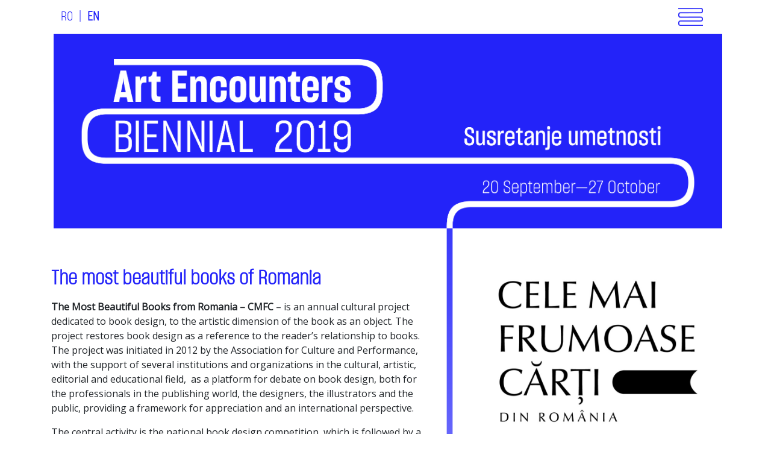

--- FILE ---
content_type: text/html; charset=UTF-8
request_url: https://2019.artencounters.ro/en/contributorbio-en/?id=14353
body_size: 7157
content:
<!doctype html>
<html lang="en">
<head>

    <!-- Global site tag (gtag.js) - Google Analytics -->
    <script async src="https://www.googletagmanager.com/gtag/js?id=UA-73777-55"></script>
    <script>
        window.dataLayer = window.dataLayer || [];
        function gtag(){dataLayer.push(arguments);}
        gtag('js', new Date());

        gtag('config', 'UA-73777-55');
    </script>

    <!-- Required meta tags -->
    <meta charset="utf-8">
    <meta name="viewport" content="width=device-width, initial-scale=1, shrink-to-fit=no">

    <link rel="shortcut icon" type="image/png" href="/wp-content/themes/ae/img/favicon.png" />

    <!-- Bootstrap CSS -->
    <link rel="stylesheet" href="/wp-content/themes/ae/css/bootstrap.min.css">
    <link rel="stylesheet" href="/wp-content/themes/ae/css/style.css">
    <link rel="stylesheet" href="https://use.fontawesome.com/releases/v5.8.2/css/all.css"
          integrity="sha384-oS3vJWv+0UjzBfQzYUhtDYW+Pj2yciDJxpsK1OYPAYjqT085Qq/1cq5FLXAZQ7Ay" crossorigin="anonymous">

    <title>Art Encounters</title>

    <script src="/wp-content/themes/ae/js/jquery-3.4.1.min.js"></script>

    <style>


        @font-face {
            font-family: 'ae';
            src: url('/wp-content/themes/ae/font/hinted-NHaasGroteskDSPro-55Rg.eot');
            src: url('/wp-content/themes/ae/font/hinted-NHaasGroteskDSPro-55Rg.eot?#iefix') format('embedded-opentype'),
            url('/wp-content/themes/ae/font/hinted-NHaasGroteskDSPro-55Rg.woff') format('woff'),
            url('/wp-content/themes/ae/font/hinted-NHaasGroteskDSPro-55Rg.ttf') format('truetype');
            font-weight: 500;
            font-style: normal;
        }


    </style>

    <link href="https://fonts.googleapis.com/css?family=Open+Sans&display=swap" rel="stylesheet">

</head>

<body>


<div class="navWrapper" style="margin-top:0px">
    <div class="container">
        <nav class="navbar bg-light navbar-light">
                        <a class="navbar-brand" href="#"><p>

                    <span onclick="document.location = 'https://2019.artencounters.ro/ro/contributorbio-ro/?id=14351';" >RO</span>&nbsp; | &nbsp;<strong>EN</strong>                <form class="search">
                    <div class="search__wrapper" style="display: none; margin-left:10px">
                        <input type="text" name="" placeholder="" class="search__field" style="font-size: 100%;padding: 3px 20px 3px 20px;">
                        <button type="submit" class="search__icon"><img src="/wp-content/themes/ae/img/search.png"/></button>
                    </div>
                </form>
            </a>

            <div class="navbar-toggler navbar-toggle" data-toggle="collapse" data-target="#toogle-navbar">
                <i><img src="/wp-content/themes/ae/img/menu.png" style="height:30px"/></i><i></i><i></i>
            </div>
            <div class="collapse navbar-collapse" id="toogle-navbar">
                <ul class="navbar-nav">
                    <div class="desktoponly">
                    <div style="display:flex; border-top:2px solid #2323f9;">
                                                <div class='menuflex'>
                                <li class="nav-item" style="    font-weight: bold; font-size: 150%;">
                                                                        <a class="nav-link" style="color: #2323f9;" href="#">The Whole and Its Parts</a>
                                    
                                </li>
                                                                    <a style="line-height:20px; text-decoration: none; font-size:125%; color:#2323f9" href="/en/2019concept_statement-en" onmouseover="jQuery(this).css('font-weight','bold');" onmouseout="jQuery(this).css('font-weight','normal');"
                                    >Curatorial Statement</a><br style="font-size:22px">
                                                                    <a style="line-height:20px; text-decoration: none; font-size:125%; color:#2323f9" href="/en/2019concept_biennialtalks-en" onmouseover="jQuery(this).css('font-weight','bold');" onmouseout="jQuery(this).css('font-weight','normal');"
                                    >Biennial Talks</a><br style="font-size:22px">
                                                                    <a style="line-height:20px; text-decoration: none; font-size:125%; color:#2323f9" href="/en/2019concept_workshops-en" onmouseover="jQuery(this).css('font-weight','bold');" onmouseout="jQuery(this).css('font-weight','normal');"
                                    >Workshops</a><br style="font-size:22px">
                                                                    <a style="line-height:20px; text-decoration: none; font-size:125%; color:#2323f9" href="/en/2019concept_embassy-en" onmouseover="jQuery(this).css('font-weight','bold');" onmouseout="jQuery(this).css('font-weight','normal');"
                                    >Ambasada Gatherings</a><br style="font-size:22px">
                                                                    <a style="line-height:20px; text-decoration: none; font-size:125%; color:#2323f9" href="/en/2019concept_readings-en" onmouseover="jQuery(this).css('font-weight','bold');" onmouseout="jQuery(this).css('font-weight','normal');"
                                    >Collective Readings</a><br style="font-size:22px">
                                                                    <a style="line-height:20px; text-decoration: none; font-size:125%; color:#2323f9" href="/en/2019volunteers-en" onmouseover="jQuery(this).css('font-weight','bold');" onmouseout="jQuery(this).css('font-weight','normal');"
                                    >Volunteers</a><br style="font-size:22px">
                                                                    <a style="line-height:20px; text-decoration: none; font-size:125%; color:#2323f9" href="/en/2019concept_screenings-en" onmouseover="jQuery(this).css('font-weight','bold');" onmouseout="jQuery(this).css('font-weight','normal');"
                                    >Screenings</a><br style="font-size:22px">
                                                                    <a style="line-height:20px; text-decoration: none; font-size:125%; color:#2323f9" href="/en/2019concept_publications-en" onmouseover="jQuery(this).css('font-weight','bold');" onmouseout="jQuery(this).css('font-weight','normal');"
                                    >Independent Publishing Platform</a><br style="font-size:22px">
                                                                    <a style="line-height:20px; text-decoration: none; font-size:125%; color:#2323f9" href="/en/2019concept_curatorialschool-en" onmouseover="jQuery(this).css('font-weight','bold');" onmouseout="jQuery(this).css('font-weight','normal');"
                                    >Autumn School of Curating</a><br style="font-size:22px">
                                                                    <a style="line-height:20px; text-decoration: none; font-size:125%; color:#2323f9" href="/en/2019mediation-en" onmouseover="jQuery(this).css('font-weight','bold');" onmouseout="jQuery(this).css('font-weight','normal');"
                                    >Mediation</a><br style="font-size:22px">
                                                            </div>
	                                                    <div class='menuflex'>
                                <li class="nav-item" style="    font-weight: bold; font-size: 150%;">
                                                                        <a class="nav-link" style="color: #2323f9;" href="#">Calendar<br><br></a>
                                    
                                </li>
                                                                    <a style="line-height:20px; text-decoration: none; font-size:125%; color:#2323f9" href="/en/2019program_january-en" onmouseover="jQuery(this).css('font-weight','bold');" onmouseout="jQuery(this).css('font-weight','normal');"
                                    >January</a><br style="font-size:22px">
                                                                    <a style="line-height:20px; text-decoration: none; font-size:125%; color:#2323f9" href="/en/2019program_february-en" onmouseover="jQuery(this).css('font-weight','bold');" onmouseout="jQuery(this).css('font-weight','normal');"
                                    >February</a><br style="font-size:22px">
                                                                    <a style="line-height:20px; text-decoration: none; font-size:125%; color:#2323f9" href="/en/2019program_march-en" onmouseover="jQuery(this).css('font-weight','bold');" onmouseout="jQuery(this).css('font-weight','normal');"
                                    >March</a><br style="font-size:22px">
                                                                    <a style="line-height:20px; text-decoration: none; font-size:125%; color:#2323f9" href="/en/2019program_april-en" onmouseover="jQuery(this).css('font-weight','bold');" onmouseout="jQuery(this).css('font-weight','normal');"
                                    >April</a><br style="font-size:22px">
                                                                    <a style="line-height:20px; text-decoration: none; font-size:125%; color:#2323f9" href="/en/2019program_may-en" onmouseover="jQuery(this).css('font-weight','bold');" onmouseout="jQuery(this).css('font-weight','normal');"
                                    >May</a><br style="font-size:22px">
                                                                    <a style="line-height:20px; text-decoration: none; font-size:125%; color:#2323f9" href="/en/2019program_june-en" onmouseover="jQuery(this).css('font-weight','bold');" onmouseout="jQuery(this).css('font-weight','normal');"
                                    >June</a><br style="font-size:22px">
                                                                    <a style="line-height:20px; text-decoration: none; font-size:125%; color:#2323f9" href="/en/2019program_july-en" onmouseover="jQuery(this).css('font-weight','bold');" onmouseout="jQuery(this).css('font-weight','normal');"
                                    >July</a><br style="font-size:22px">
                                                                    <a style="line-height:20px; text-decoration: none; font-size:125%; color:#2323f9" href="/en/2019program_august-en" onmouseover="jQuery(this).css('font-weight','bold');" onmouseout="jQuery(this).css('font-weight','normal');"
                                    >August</a><br style="font-size:22px">
                                                                    <a style="line-height:20px; text-decoration: none; font-size:125%; color:#2323f9" href="/en/2019program_september-en" onmouseover="jQuery(this).css('font-weight','bold');" onmouseout="jQuery(this).css('font-weight','normal');"
                                    >September</a><br style="font-size:22px">
                                                                    <a style="line-height:20px; text-decoration: none; font-size:125%; color:#2323f9" href="/en/2019program_october-en" onmouseover="jQuery(this).css('font-weight','bold');" onmouseout="jQuery(this).css('font-weight','normal');"
                                    >October</a><br style="font-size:22px">
                                                            </div>
	                                                    <div class='menuflex'>
                                <li class="nav-item" style="    font-weight: bold; font-size: 150%;">
                                                                        <a class="nav-link" style="color: #2323f9;" href="#">Participants<br><br></a>
                                    
                                </li>
                                                                    <a style="line-height:20px; text-decoration: none; font-size:125%; color:#2323f9" href="/en/2019participants_artists-en" onmouseover="jQuery(this).css('font-weight','bold');" onmouseout="jQuery(this).css('font-weight','normal');"
                                    >Artists</a><br style="font-size:22px">
                                                                    <a style="line-height:20px; text-decoration: none; font-size:125%; color:#2323f9" href="/en/2019participants_contributors-en" onmouseover="jQuery(this).css('font-weight','bold');" onmouseout="jQuery(this).css('font-weight','normal');"
                                    >Contributors</a><br style="font-size:22px">
                                                            </div>
	                                                    <div class='menuflex'>
                                <li class="nav-item" style="    font-weight: bold; font-size: 150%;">
                                                                        <a class="nav-link" style="color: #2323f9;" href="#">Exhibitions<br><br></a>
                                    
                                </li>
                                                                    <a style="line-height:20px; text-decoration: none; font-size:125%; color:#2323f9" href="/en/2019locations_exhibitionviews-en" onmouseover="jQuery(this).css('font-weight','bold');" onmouseout="jQuery(this).css('font-weight','normal');"
                                    >Exhibition Views</a><br style="font-size:22px">
                                                                    <a style="line-height:20px; text-decoration: none; font-size:125%; color:#2323f9" href="/en/2019locations_exhibitionvenues-en" onmouseover="jQuery(this).css('font-weight','bold');" onmouseout="jQuery(this).css('font-weight','normal');"
                                    >Locations</a><br style="font-size:22px">
                                                            </div>
	                                                    <div class='menuflex'>
                                <li class="nav-item" style="    font-weight: bold; font-size: 150%;">
                                                                        <a class="nav-link" style="color: #2323f9;" href="/en/2019collateral-en">Collateral Events</a>
                                    
                                </li>
                                                            </div>
	                                            </div>
                    </div>

                    <div class="mobileonly" style="border-top: 2px solid #2323f9">
                            
                                                                    <a style="font-size:20px; font-weight: bold; color: #2323f9;" href="#">The Whole and Its Parts</a>
                                <br>

                                                                    <blockquote style="margin-left:40px;">
                                                                            <a style="line-height:20px; text-decoration: none; font-size:125%; color:#2323f9" href="/en/2019concept_statement-en" onmouseover="jQuery(this).css('font-weight','bold');" onmouseout="jQuery(this).css('font-weight','normal');"
                                        >Curatorial Statement</a>

                                         /                                                                             <a style="line-height:20px; text-decoration: none; font-size:125%; color:#2323f9" href="/en/2019concept_biennialtalks-en" onmouseover="jQuery(this).css('font-weight','bold');" onmouseout="jQuery(this).css('font-weight','normal');"
                                        >Biennial Talks</a>

                                         /                                                                             <a style="line-height:20px; text-decoration: none; font-size:125%; color:#2323f9" href="/en/2019concept_workshops-en" onmouseover="jQuery(this).css('font-weight','bold');" onmouseout="jQuery(this).css('font-weight','normal');"
                                        >Workshops</a>

                                         /                                                                             <a style="line-height:20px; text-decoration: none; font-size:125%; color:#2323f9" href="/en/2019concept_embassy-en" onmouseover="jQuery(this).css('font-weight','bold');" onmouseout="jQuery(this).css('font-weight','normal');"
                                        >Ambasada Gatherings</a>

                                         /                                                                             <a style="line-height:20px; text-decoration: none; font-size:125%; color:#2323f9" href="/en/2019concept_readings-en" onmouseover="jQuery(this).css('font-weight','bold');" onmouseout="jQuery(this).css('font-weight','normal');"
                                        >Collective Readings</a>

                                         /                                                                             <a style="line-height:20px; text-decoration: none; font-size:125%; color:#2323f9" href="/en/2019volunteers-en" onmouseover="jQuery(this).css('font-weight','bold');" onmouseout="jQuery(this).css('font-weight','normal');"
                                        >Volunteers</a>

                                         /                                                                             <a style="line-height:20px; text-decoration: none; font-size:125%; color:#2323f9" href="/en/2019concept_screenings-en" onmouseover="jQuery(this).css('font-weight','bold');" onmouseout="jQuery(this).css('font-weight','normal');"
                                        >Screenings</a>

                                         /                                                                             <a style="line-height:20px; text-decoration: none; font-size:125%; color:#2323f9" href="/en/2019concept_publications-en" onmouseover="jQuery(this).css('font-weight','bold');" onmouseout="jQuery(this).css('font-weight','normal');"
                                        >Independent Publishing Platform</a>

                                         /                                                                             <a style="line-height:20px; text-decoration: none; font-size:125%; color:#2323f9" href="/en/2019concept_curatorialschool-en" onmouseover="jQuery(this).css('font-weight','bold');" onmouseout="jQuery(this).css('font-weight','normal');"
                                        >Autumn School of Curating</a>

                                         /                                                                             <a style="line-height:20px; text-decoration: none; font-size:125%; color:#2323f9" href="/en/2019mediation-en" onmouseover="jQuery(this).css('font-weight','bold');" onmouseout="jQuery(this).css('font-weight','normal');"
                                        >Mediation</a>

                                                                                                                </blockquote>
                                
                                                                    <a style="font-size:20px; font-weight: bold; color: #2323f9;" href="#">Calendar</a>
                                <br>

                                                                    <blockquote style="margin-left:40px;">
                                                                            <a style="line-height:20px; text-decoration: none; font-size:125%; color:#2323f9" href="/en/2019program_january-en" onmouseover="jQuery(this).css('font-weight','bold');" onmouseout="jQuery(this).css('font-weight','normal');"
                                        >January</a>

                                         /                                                                             <a style="line-height:20px; text-decoration: none; font-size:125%; color:#2323f9" href="/en/2019program_february-en" onmouseover="jQuery(this).css('font-weight','bold');" onmouseout="jQuery(this).css('font-weight','normal');"
                                        >February</a>

                                         /                                                                             <a style="line-height:20px; text-decoration: none; font-size:125%; color:#2323f9" href="/en/2019program_march-en" onmouseover="jQuery(this).css('font-weight','bold');" onmouseout="jQuery(this).css('font-weight','normal');"
                                        >March</a>

                                         /                                                                             <a style="line-height:20px; text-decoration: none; font-size:125%; color:#2323f9" href="/en/2019program_april-en" onmouseover="jQuery(this).css('font-weight','bold');" onmouseout="jQuery(this).css('font-weight','normal');"
                                        >April</a>

                                         /                                                                             <a style="line-height:20px; text-decoration: none; font-size:125%; color:#2323f9" href="/en/2019program_may-en" onmouseover="jQuery(this).css('font-weight','bold');" onmouseout="jQuery(this).css('font-weight','normal');"
                                        >May</a>

                                         /                                                                             <a style="line-height:20px; text-decoration: none; font-size:125%; color:#2323f9" href="/en/2019program_june-en" onmouseover="jQuery(this).css('font-weight','bold');" onmouseout="jQuery(this).css('font-weight','normal');"
                                        >June</a>

                                         /                                                                             <a style="line-height:20px; text-decoration: none; font-size:125%; color:#2323f9" href="/en/2019program_july-en" onmouseover="jQuery(this).css('font-weight','bold');" onmouseout="jQuery(this).css('font-weight','normal');"
                                        >July</a>

                                         /                                                                             <a style="line-height:20px; text-decoration: none; font-size:125%; color:#2323f9" href="/en/2019program_august-en" onmouseover="jQuery(this).css('font-weight','bold');" onmouseout="jQuery(this).css('font-weight','normal');"
                                        >August</a>

                                         /                                                                             <a style="line-height:20px; text-decoration: none; font-size:125%; color:#2323f9" href="/en/2019program_september-en" onmouseover="jQuery(this).css('font-weight','bold');" onmouseout="jQuery(this).css('font-weight','normal');"
                                        >September</a>

                                         /                                                                             <a style="line-height:20px; text-decoration: none; font-size:125%; color:#2323f9" href="/en/2019program_october-en" onmouseover="jQuery(this).css('font-weight','bold');" onmouseout="jQuery(this).css('font-weight','normal');"
                                        >October</a>

                                                                                                                </blockquote>
                                
                                                                    <a style="font-size:20px; font-weight: bold; color: #2323f9;" href="#">Participants</a>
                                <br>

                                                                    <blockquote style="margin-left:40px;">
                                                                            <a style="line-height:20px; text-decoration: none; font-size:125%; color:#2323f9" href="/en/2019participants_artists-en" onmouseover="jQuery(this).css('font-weight','bold');" onmouseout="jQuery(this).css('font-weight','normal');"
                                        >Artists</a>

                                         /                                                                             <a style="line-height:20px; text-decoration: none; font-size:125%; color:#2323f9" href="/en/2019participants_contributors-en" onmouseover="jQuery(this).css('font-weight','bold');" onmouseout="jQuery(this).css('font-weight','normal');"
                                        >Contributors</a>

                                                                                                                </blockquote>
                                
                                                                    <a style="font-size:20px; font-weight: bold; color: #2323f9;" href="#">Exhibitions</a>
                                <br>

                                                                    <blockquote style="margin-left:40px;">
                                                                            <a style="line-height:20px; text-decoration: none; font-size:125%; color:#2323f9" href="/en/2019locations_exhibitionviews-en" onmouseover="jQuery(this).css('font-weight','bold');" onmouseout="jQuery(this).css('font-weight','normal');"
                                        >Exhibition Views</a>

                                         /                                                                             <a style="line-height:20px; text-decoration: none; font-size:125%; color:#2323f9" href="/en/2019locations_exhibitionvenues-en" onmouseover="jQuery(this).css('font-weight','bold');" onmouseout="jQuery(this).css('font-weight','normal');"
                                        >Locations</a>

                                                                                                                </blockquote>
                                
                                                                    <a style="font-size:20px; font-weight:bold; color: #2323f9;" href="/en/2019collateral-en">Collateral Events</a>
                                <br>

                                                                    </blockquote>
                                                        </div>
                    </div>
                </ul>
            </div>
        </nav>


    </div>
</div>


<section class="banner" style="border:0px solid red">
    <div class="container">
        <div class="row">
            <div class="col-sm-12">
                <a href="/"><img src="/wp-content/themes/ae/img/banner_en.gif" class="img-fluid" style="margin-left:4px"/></a>
            </div>
        </div>
    </div>
</section>


<!--
<section class="xsubmenu" style="">
    <div class="container">
        <div class="row">
            <div class="col-sm-12">
                <div style="display: flex; flex-wrap: wrap;">
                <div style='flex:1; max-width:150px; margin-right:20px; border:0px solid red'><a href='/en/2019locations_exhibitionviews-en'>Exhibition Views</a></div><div style='flex:1; max-width:150px; margin-right:20px; border:0px solid red'><a href='/en/2019locations_exhibitionvenues-en'>Locations</a></div>            </div>
        </div>
    </div>
</section>
-->

    <section class="sectionx"  style="float:none; width:auto;">


        <div class="container">

            <div id="contentsnak" class='aebody' style=" xheight:2950px; border:0px solid red; background-size: 100% 100%; background-position-x: -8px">

                
                    <div class="ae-post" style="margin-top:40px">



                        <div class="ae-post-content"">

                            <div style="border:0px solid green; padding-top: 40px;">
                                &nbsp;
                            </div>
                            <div>

                                <div class='aebody' style='padding-top:40px; display:flex; border:0px solid red; flex-wrap:wrap'><div class='aecol1' style='flex:3; border:0px solid green; margin-right:25px; min-width:300px; background-color:white'><h2><strong> The most beautiful books of Romania</strong></h2><p><p><strong>The Most Beautiful Books from Romania – CMFC</strong> &#8211; is an annual cultural project dedicated to book design, to the artistic dimension of the book as an object. The project restores book design as a reference to the reader’s relationship to books. The project was initiated in 2012 by the Association for Culture and Performance, with the support of several institutions and organizations in the cultural, artistic, editorial and educational field,  as a platform for debate on book design, both for the professionals in the publishing world, the designers, the illustrators and the public, providing a framework for appreciation and an international perspective.</p>
<p>The central activity is the national book design competition, which is followed by a series of exhibitions of beautiful books. The selection of books includes examples of good practice in finishing, design and layout, but especially several examples of concept &#8211; books that gather ideas, production and talent under the same covers.</p>
<p>The judging process has a significant professional component that consists in debate and sharing of perspectives among the jurors. The project organizes conferences, workshops, public talks meant to stimulate interest in books and design.</p>
</p></div><div class='aecol2' style='flex:2; border:0px solid green; min-width:300px'><img src='https://2019.artencounters.ro/wp-content/uploads/2019/08/celemaifrumoasecarti-1.jpg' style='margin-bottom:10px'><br><span style='font-size:85%'></span><br><br><div style='xmargin-left:15px'><br><strong>Mediation program partner:</strong><br><a href='/en/contributorbio-en?id=13159'> Contrasens Cultural Association<br></a><br><strong>Strategic partner:</strong><br><a href='/en/contributorbio-en?id=13180'> The ”Mihai Eminescu” National Theater<br></a><br><strong>Independent publishers:</strong><br><a href='/en/contributorbio-en?id=13173'> IDEA<br></a><a href='/en/contributorbio-en?id=13177'> Institutul prezentului / (IP)<br></a><a href='/en/contributorbio-en?id=13184'> Punch<br></a><a href='/en/contributorbio-en?id=13188'> Balamuc<br></a><a href='/en/contributorbio-en?id=13192'> Galeria Posibilă<br></a><a href='/en/contributorbio-en?id=14353'><strong> The most beautiful books of Romania</strong><br></a><a href='/en/contributorbio-en?id=14359'> La Două Bufni&#x0163;e Bookshop<br></a><a href='/en/contributorbio-en?id=14363'> Interart TRIADE Foundation<br></a><a href='/en/contributorbio-en?id=14367'> Kuda.org<br></a><a href='/en/contributorbio-en?id=14371'> Stevan Vukovic & Tijana Savatic<br></a><br><strong>Artist Books</strong><br><a href='/en/contributorbio-en?id=14395'> Nicoleta Moise<br></a><a href='/en/contributorbio-en?id=14402'> Tatiana Fiodorova<br></a><br><strong>Collective readings guests:</strong><br><a href='/en/contributorbio-en?id=13204'> Radu Pavel Gheo<br></a><a href='/en/contributorbio-en?id=13196'> CUTRA Magazine<br></a><a href='/en/contributorbio-en?id=13208'> Adriana Gheorghe<br></a><a href='/en/contributorbio-en?id=13212'> Leah Whitman-Salkin<br></a><a href='/en/contributorbio-en?id=13216'> Ana Bilbao<br></a><a href='/en/contributorbio-en?id=13220'> Delia Grigore<br></a><a href='/en/contributorbio-en?id=16276'> Timea Junghaus<br></a><br><strong>Autumn School of Curating, course leader:</strong><br><a href='/en/contributorbio-en?id=14379'> Joanna Warsza<br></a><br><strong>Publication:</strong><br><a href='/en/contributorbio-en?id=13224'> Andrea Phillips<br></a><a href='/en/contributorbio-en?id=13228'> Boris Buden<br></a><a href='/en/contributorbio-en?id=15752'> Daria Ghiu<br></a><a href='/en/contributorbio-en?id=15756'> Marius Cornea<br></a><a href='/en/contributorbio-en?id=15768'> Florica Zaharia<br></a></div></div></div> <!--ae-col1--></p>

                                <br><br><br><br>

                                <div class="clear"></div>

                            </div>

                        </div> <!-- /post-content -->

                        
                    </div> <!-- /post -->

                
                <div class="clear"></div>

            </div>

        </div>

    </section>

<footer class="xsection5" style="margin-top:1px">
<div class="container">
    <div class="xinner-footer" style="display:flex; flex-wrap:wrap; background-color:#2323f9; padding:30px">
        <div style="flex:1; border:0px solid red; font-size:1.15rem;font-weight:bold">
            <a href="/en/2019team-en" style="color:white">The Team</a>&nbsp;&nbsp;&nbsp;&nbsp;
            <a href="/en/2019biennial-en" style="color:white">Art Encounters Biennial &amp; Foundation</a><br><br>

            <a href="http://2017.artencounters.ro" target=_blank style="color:white">Edition 2017</a>&nbsp;&nbsp;&nbsp;&nbsp;
            <a href="http://2015.artencounters.ro" target="_blank" style="color:white">Edition 2015</a>
        </div>
        <div style="flex:1; border:0px solid red; text-align:right; font-size:1.15rem;font-weight:bold">
            <a href="/en/2019partners-en" style="color:white">Partners</a>&nbsp;&nbsp;&nbsp;&nbsp;
            <a href="#"><a href="/en/2019press-en" style="color:white">Press Kit</a>&nbsp;&nbsp;&nbsp;
            <a href="#"><a href="/en/2019newsletter-en" style="color:white">Newsletter</a>&nbsp;&nbsp;
            <a href="/en/2019contact-en" style="color:white">Contact</a><br><br>

            <a href="https://www.facebook.com/timisoaraartencounters" target=_blank style="font-weight:normal; color:white"><i class="fab fa-facebook-f"></i></a>&nbsp;&nbsp;&nbsp;&nbsp;
            <a href="https://www.instagram.com/art.encounters/" target=_blank style="font-weight:normal; color:white"><i class="fab fa-instagram"></i></a>
        </div>
    </div>

	</pre><div style='border: 0px solid blue; width:100%'><img src='/wp-content/themes/baskerville-child/right.png' style='margin-left:10px; cursor: pointer; margin-top: 80px; height: 42px; float: right' onclick='scrollleft();'><img src='/wp-content/themes/baskerville-child/left.png' style='margin-right:10px; cursor: pointer; margin-top: 80px; height: 42px; float: left' onclick='scrollright();'><div id=logocontainer1 style='xwidth:100%; xheight: 200px; border:0px solid red; overflow: hidden; padding:0px 10px 0px 10px;'></div></div>

  	<style>
  		ul.images {
  			margin: 0;
  			padding: 10;
  			white-space: nowrap;
  			//width: 100%;
  			//overflow-x: auto;
  			//overflow: hidden;
  			background-color: white;  			
		}
		
		ul.images li {
  			display: inline;
  			width: 150px;
  			height: 151px;
  			vertical-align: middle;
		}
  	</style>



  	<script>

  	function animatethis(targetElement, speed,firsttime) 
  	{
	    var scrollWidth = jQuery(targetElement).get(0).scrollWidth;
	    var clientWidth = jQuery(targetElement).get(0).clientWidth;
	    


	    //alert(scrollWidth + ' ' + clientWidth);
	    jQuery(targetElement).animate({ scrollLeft: scrollWidth - clientWidth },
	    {	    	
	        duration: speed,
	        complete: function () {	        	
	            jQuery(targetElement).animate({ scrollLeft: 0 },
	            {
	                duration: speed,
	                complete: function () {
	                    animatethis(targetElement, speed,false);
	                }
	            });
	        }
	    });	    
	};
		

	function render_logo(logolist)
	{
		//alert('amu ni');
		htm = '';
		htm += '<ul class=images id="logolist">';
		for(unu in logolist)
		{
			//alert(JSON.stringify(logolist[unu]));
			//htm += '<div style="border: 1px solid blue; display: inline"><img style="vertical-align: middle; max-height: 100px;" src="'+logolist[unu].src+'">'+logolist[unu].alt+'</div>';
			htm += '<li><img style="vertical-align: middle; padding: 10px 20px 0px 20px; height:150px; xmax-height: 100px; xmax-width:200px" src="'+logolist[unu].src+'"></li>';
			
		}
		htm += '</ul>';
		jQuery('#logocontainer1').html(htm);

		//animatethis('#logocontainer',30000,true);
		
	}



	</script>
<script>
  		function scrollleft()
  		{
  			var myMargin = parseInt( jQuery('#logolist').css('marginLeft') );
  			//alert(myMargin);
  				jQuery('#logolist').animate({    marginLeft: '-=250px'}, 1000);
  		}

		function scrollright()
  		{
  			var myMargin = parseInt( jQuery('#logolist').css('marginLeft') );
  			if(myMargin<0)
  				jQuery('#logolist').animate({    marginLeft: '+=250px'}, 1000);
  		}  		





  	var logolistjson = '[{"src":"https:\/\/2019.artencounters.ro\/wp-content\/uploads\/2019\/08\/logos_en.png","alt":""}]';
var logolist = JSON.parse(logolistjson);
render_logo(logolist);
</script>    <br><br>
</div>
</footer>


<!--
<footer class="xsection5" style="margin-top:1px">
    <div class="container">
        <div class="inner-footer">
            <div class="row ">
                <div class="col-md-6">
                    <div class="rightfoot">

                        <p><strong><a href="/en/2019team-en" >The Team</a></strong>
                            <a href="/en/2019biennial-en" style="color:white">Art Encounters Biennial &amp; Foundation</a>
                        </p>


                        <p><strong><a href="http://2017.artencounters.ro" target=_blank style="color:white">Edition 2017</a></strong>
                            <a href="http://2015.artencounters.ro" target="_blank">Edition 2015</a></p>
                    </div>
                </div>
                <div class="col-md-6">
                    <ul class="list-unstyled linksfoot">
                        <li class="active"><a href="/en/2019partners-en" style="color:white">Partners</a></li>
                        <li><a href="#"><a href="/en/2019press-en" style="color:white">Press Kit</a></li>
                        <li><a href="#"><a href="/en/2019newsletter-en" style="color:white">Newsletter</a></li>
                        <li><a href="/en/2019contact-en" style="color:white">Contact</a></li>
                    </ul>
                </div>
                <div class="col-md-12">
                    <ul class="list-unstyled linksfoot sociallinks">
                        <li><a href="https://www.facebook.com/timisoaraartencounters" target=_blank style="color:white"><i class="fab fa-facebook-f"></i></a></li>
                        <li><a href="https://www.instagram.com/art.encounters/" target=_blank style="color:white"><i class="fab fa-instagram"></i></a></li>
                    </ul>

                </div>
            </div>
        </div>
    </div>
</footer>
-->

<!-- </div> -->

<!-- Optional JavaScript -->
<!-- jQuery first, then Popper.js, then Bootstrap JS -->
<script src="https://code.jquery.com/jquery-3.3.1.slim.min.js"
        integrity="sha384-q8i/X+965DzO0rT7abK41JStQIAqVgRVzpbzo5smXKp4YfRvH+8abtTE1Pi6jizo"
        crossorigin="anonymous"></script>
<script src="https://cdnjs.cloudflare.com/ajax/libs/popper.js/1.14.7/umd/popper.min.js"
        integrity="sha384-UO2eT0CpHqdSJQ6hJty5KVphtPhzWj9WO1clHTMGa3JDZwrnQq4sF86dIHNDz0W1"
        crossorigin="anonymous"></script>
<script src="https://stackpath.bootstrapcdn.com/bootstrap/4.3.1/js/bootstrap.min.js"
        integrity="sha384-JjSmVgyd0p3pXB1rRibZUAYoIIy6OrQ6VrjIEaFf/nJGzIxFDsf4x0xIM+B07jRM"
        crossorigin="anonymous"></script>

<script>
    $(document).ready(function () {
        $('[data-toggle="tooltip"]').tooltip();
    });
</script>

	<div style="display:none">
	</div>
<link rel='stylesheet' id='mb.miniAudioPlayer.css-css'  href='https://2019.artencounters.ro/wp-content/plugins/wp-miniaudioplayer/css/miniplayer.css?ver=1.8.10' type='text/css' media='screen' />
<link rel='stylesheet' id='jetpack_css-css'  href='https://2019.artencounters.ro/wp-content/plugins/jetpack/css/jetpack.css?ver=7.6.4' type='text/css' media='all' />
<script type='text/javascript' src='https://2019.artencounters.ro/wp-includes/js/jquery/jquery.js?ver=1.12.4-wp'></script>
<script type='text/javascript' src='https://2019.artencounters.ro/wp-includes/js/jquery/jquery-migrate.min.js?ver=1.4.1'></script>
<script type='text/javascript' src='https://2019.artencounters.ro/wp-content/plugins/wp-miniaudioplayer/js/jquery.mb.miniAudioPlayer.min.js?ver=1.8.10'></script>
<script type='text/javascript' src='https://2019.artencounters.ro/wp-content/plugins/wp-miniaudioplayer/js/map_overwrite_default_me.js?ver=1.8.10'></script>

	<!-- start miniAudioPlayer initializer -->
	<script type="text/javascript">

	var miniAudioPlayer_replaceDefault = false;
	var miniAudioPlayer_excluded = "map_excluded";
	var miniAudioPlayer_replaceDefault_show_title = false;

	var miniAudioPlayer_defaults = {
				inLine:true,
                width:"350",
				skin:"black",
				animate:true,
				volume:.5,
				autoplay:false,
				showVolumeLevel:true,
				allowMute: true,
				showTime:true,
				id3:false,
				showRew:true,
				addShadow: false,
				downloadable:false,
				downloadPage:"https://2019.artencounters.ro/wp-content/plugins/wp-miniaudioplayer/map_download.php",
				swfPath:"https://2019.artencounters.ro/wp-content/plugins/wp-miniaudioplayer/js/",
				onReady: function(player, $controlsBox){
				   if(player.opt.downloadable && player.opt.downloadablesecurity && !false){
				        jQuery(".map_download", $controlsBox).remove();
				   }
				}
		};

    function initializeMiniAudioPlayer(){
         jQuery(".mejs-container a").addClass(miniAudioPlayer_excluded);
         jQuery("a[href*='.mp3'] ,a[href*='.m4a']").not(".map_excluded").not(".wp-playlist-caption").mb_miniPlayer(miniAudioPlayer_defaults);
    }

    if(false)
        jQuery("body").addClass("map_replaceDefault");

	jQuery(function(){
      if(false){
         setTimeout(function(){replaceDefault();},0);
      }
      initializeMiniAudioPlayer();
      jQuery(document).ajaxSuccess(function(event, xhr, settings) {
        initializeMiniAudioPlayer();
      });
	});
	</script>
	<!-- end miniAudioPlayer initializer -->

	<script type="text/javascript" id="slb_context">/* <![CDATA[ */if ( !!window.jQuery ) {(function($){$(document).ready(function(){if ( !!window.SLB ) { {$.extend(SLB, {"context":["public","user_guest"]});} }})})(jQuery);}/* ]]> */</script>
<script type='text/javascript' src='https://stats.wp.com/e-202603.js' async='async' defer='defer'></script>
<script type='text/javascript'>
	_stq = window._stq || [];
	_stq.push([ 'view', {v:'ext',j:'1:7.6.4',blog:'163918213',post:'13236',tz:'0',srv:'2019.artencounters.ro'} ]);
	_stq.push([ 'clickTrackerInit', '163918213', '13236' ]);
</script>

<hr>



</body>
</html>

--- FILE ---
content_type: text/css; charset=utf-8
request_url: https://2019.artencounters.ro/wp-content/themes/ae/css/style.css
body_size: 3373
content:

body{
  font-family: SharpGroteskBook15;
  font-weight:100;
}

@font-face {
   font-family: SharpGroteskBook15;
   src: url(SharpGroteskBook15.woff);
   src: url(SharpGroteskBold15.woff);
   src: url(SharpGroteskMedium15.woff);
   src: url(SharpGroteskLight15.woff);
}

.aebody {
    font-size:16px;
}


b, strong {
    font-weight: bolder;
    font-weight: 900;
}

/*
* {
   font-family: SharpGroteskBook15;

}
*/ 

body {
    font-family: SharpGroteskBook15;
}

.ae-post-content {
    font-size:16px;
    font-family: 'Open Sans', Helvetica, Arial !important;
}

.search {
    position: relative;
	float:right;
}
.search {
    position: relative;
    float: right;
    margin-top: -25px;
    border-right: 2px solid #ccc;
        border-right-color: rgb(204, 204, 204);
        border-right-style: solid;
        border-right-width: 2px;
    padding-right: 15px;
}
.search__wrapper {
  position: relative;
}
.navbar-brand p {
    margin-bottom: 0;
}
.navbar-light .navbar-brand {
    color:#2323f9;
}
.navbar-light .navbar-toggler {

    border: 0px;
}
.search__field {
  width: 50px;
  height: 50px;
  color: transparent;
  font-family: Lato, sans-serif;
  font-size: 1.35em;
  padding: 0.35em 50px 0.35em 0;
  border: 1px solid transparent;
  border-radius: 0;
  cursor: pointer;
  transition: all 0.3s ease-in-out;
  background: none;
}
.bg-light {
    background-color: #fff !important;
}
.search__field:focus {
  border-bottom-color: #ccc;
  width: 50vw;
  color: #2b2b2b;
  cursor: default;
}
.search__field:focus ~ .search__icon {
  background-color: transparent;
  cursor: pointer;
  pointer-events: auto;
}
.search__icon {
  position: absolute;
  top: 0;
  right: 0;
 background: none;
  width: 50px;
  height: 50px;
  font-size: 1.35em;
  text-align: center;
  border-color: transparent;
  border-radius: 50%;
  pointer-events: none;
  display: inline-block;
  transition: background-color 0.2s ease-in-out;
}
.search__field::-webkit-input-placeholder {
  position: relative;
  top: 0;
  left: 0;
  transition-property: top, color;
  transition-duration: .1s;
  -webkit-transform: translateZ(0);
  transform: translateZ(0);
  -webkit-backface-visibility: hidden;
  backface-visibility: hidden;
  -webkit-perspective: 1000;
  perspective: 1000;
}
.search__field:-moz-placeholder {
  position: relative;
  top: 0;
  left: 0;
  transition-property: top, color;
  transition-duration: .1s;
  -webkit-transform: translateZ(0);
  transform: translateZ(0);
  -webkit-backface-visibility: hidden;
  backface-visibility: hidden;
  -webkit-perspective: 1000;
  perspective: 1000;
}
.search__field::-moz-placeholder {
  position: relative;
  top: 0;
  left: 0;
  transition-property: top, color;
  transition-duration: .1s;
  -webkit-transform: translateZ(0);
  transform: translateZ(0);
  -webkit-backface-visibility: hidden;
  backface-visibility: hidden;
  -webkit-perspective: 1000;
  perspective: 1000;
}
.search__field:-ms-input-placeholder {
  position: relative;
  top: 0;
  left: 0;
  transition-property: top, color;
  transition-duration: .1s;
  -webkit-transform: translateZ(0);
  transform: translateZ(0);
  -webkit-backface-visibility: hidden;
  backface-visibility: hidden;
  -webkit-perspective: 1000;
  perspective: 1000;
}
.search__field::-webkit-input-placeholder[style*=hidden] {
  color: #83b0c1;
  font-size: .65em;
  font-weight: normal;
  top: -20px;
  opacity: 1;
  visibility: visible !important;
}
.search__field:-moz-placeholder[style*=hidden] {
  color: #83b0c1;
  font-size: .65em;
  font-weight: normal;
  top: -20px;
  opacity: 1;
  visibility: visible !important;
}
.search__field::-moz-placeholder[style*=hidden] {
  color: #83b0c1;
  font-size: .65em;
  font-weight: normal;
  top: -20px;
  opacity: 1;
  visibility: visible !important;
}
.search__field:-ms-input-placeholder[style*=hidden] {
  color: #83b0c1;
  font-size: .65em;
  font-weight: normal;
  top: -20px;
  opacity: 1;
  visibility: visible !important;
}


/****slider***/
.first1 .card {
    margin: 0 auto;
    border: 0px;
    background: none;
    margin-top: 0px !important;
    padding: 0;
}
.first1 .card .carousel-item {
	height: 425px;
	z-index: 99;
}
.list-unstyled.myli {
    margin-top: 0px;
    position: relative;
    margin-left: 26%;
}
.title {
    text-align: right;
       margin-right: 89px;
	color: #2423fa;
	font-size: 45px;
font-family:SharpGroteskBook15;
margin-top: 50px;
font-weight:600;
}
.rmore.new_rm {
    float: right;
	margin-top: 10px;
	
}
.new_rm .hr {
    width: 100px;
    height: 2px;
    background: #2423fa;
    display: inline-block;
    vertical-align: middle;
    margin-right: 26px;
}
.card .carousel-caption {
	padding: 0;
	right: 0;
	left: 0;
	color: #3d3d3d;
	top: 12px;
}
.thrdholder {
    position: relative;
    z-index: 99;
}
.titleme h3 {
    color: #2323f9;
    text-align: left;
    padding-bottom: 23px;
    font-size: 45px;
    font-family: 'SharpGroteskBook15'sans-serif;
    padding-top: 30px;
    padding-left: 0px;
	font-weight:600;
}
.myli a {
    font-size: 18px;
    font-weight: 700;
		font-family: 'SharpGroteskBook15', sans-serif;
		font-weight:500;
}
.myli a strong {
    font-weight: 700;
    font-size: 28px;
}
.card .carousel-caption p {
  line-height: 30px;
}
.img-section h3 {
    color: #2323f9;
    margin-left: 55px;
    position: relative;
		font-family: 'SharpGroteskBook15', sans-serif;
		font-weight:600;
		font-size: 45px;
}
.card .carousel-caption .col-sm-3 {
  display: flex;
  align-items: center;
}
.card .carousel-caption .col-sm-9 {
  text-align: left;
}
.myli li {
	    color: #2323f9;
    text-align: left;
}
.navi {
    margin-right: 34px;
}
.new-style .nav-link.active {
    background: none;
    color: #007bff;
}
.navi a {
    text-decoration:none;
}
.mappp h3 {
    text-align: right;
    color: #2323f9;
    font-size: 45px;
    font-family: 'SharpGroteskBook15', sans-serif;
    margin-right: 35px;
    margin-top: -6px;
	font-weight: 600;
}
section{
    float: left;
    width: 100%;
}
.new-style .nav-link {
    background: none;
        background-color: rgba(0, 0, 0, 0);
		font-weight: 700;
color: #b6b7b9;}
a > .ico {
    background-color: grey;
    padding: 10px;
    
}
a:hover > .ico {
    background-color: #666;
}
.section4 {
    margin-top: 103px;
}
.titless h4 {
    text-align: center;
    color: #2423fa;
    font-size: 45px;
    position: relative;
    top: 25px;
	font-weight: 600;
}
.titless h3 {
    color: #2423fa;
    font-size: 35px;
	font-family: 'SharpGroteskBook15', sans-serif;
	font-weight:700;
}
.list-unstyled.myli.conbntent {
	top: 25%;
	transform: translate(0%,-42%);
	position: relative;
	    z-index: 9999;
}
footer {
    float: left;
    width: 100%;
    
}
.inner-footer {
    background: #231eff;
    color: #fff;
    width: 100%;
    padding: 40px 40px 0;
    position: relative;
    z-index: 9999;
}
.inner-footer .linksfoot li {
    float: left;
    display: initial;
    padding: 0 25px;
}
.linksfoot {
    float: right;
    position: relative;
    z-index: 9999;
    padding-top: 48px;
}
.linksfoot a {

    color: #fff;

}
.onm {
    padding-top: 96px;
    display: inline-block;
    text-align: left;
}
.rightfoot h2 {
    font-size: 24px;
    font-weight: 700;
}
.rightfoot strong {
    font-size: 20px;
    font-weight: 700;
    padding-right: 45px;
}
.linksfoot .active a {
    font-weight: 900;
    font-size: 120%;
}

.rightfoot {
    padding-top: 48px;
    z-index: 9999;
    position: relative;
}

.section1,.section2,.section3,.section4,.section5{
	position:relative;
}
.section3::after {
	content: "";
	position: absolute;
	xbackground: url(../img/section3.png);
	background-position-x: 0%;
	background-position-y: 0%;
	background-repeat: repeat;
	background-size: auto;
	background-position-x: 0%;
	background-position-y: 0%;
	background-repeat: repeat;
	background-size: auto;
	background-position-x: 0%;
	background-position-y: 0%;
	background-repeat: repeat;
	background-size: auto;
	background-position-x: 0%;
	background-position-y: 0%;
	background-repeat: repeat;
	background-size: auto;
	background-position-x: 0%;
	background-position-y: 0%;
	background-size: auto;
	background-size: contain;
	background-position: center top;
	background-repeat: no-repeat;
	height: 424px;
	width: 100%;
	    left: 46.9%;
    top: 78%;
	transform: translate(-52%,-50%);
	z-index: 9;
}
.section4::after {
	content: "";
	position: absolute;
	xbackground: url(../img/section4.png);
	background-position-x: 0%;
	background-position-y: 0%;
	background-repeat: repeat;
	background-size: auto;
	background-position: center top;
	background-repeat: no-repeat;
	height: 500px;
	width: 100%;
    left: 45.39%;
    top: 58.64%;
	transform: translate(-50.5%,-50%);
	z-index: 9;
}
.mappp {
    position: relative;
    z-index: 999;
}
.section5 {
    margin-top: 180px;
}
.titless {
    float: left;
    width: 100%;
    top: 115px;
    left: 60px;
    z-index: 999;
}
.inner-footer::after {
    content: "";
    position: absolute;
    xbackground: url(../img/section5.png);
    background-position-x: 0%;
    background-position-y: 0%;
    background-repeat: repeat;
    background-size: auto;
    background-position-x: 0%;
    background-position-y: 0%;
    background-repeat: repeat;
    background-size: auto;
    background-position-x: 0%;
    background-position-y: 0%;
    background-repeat: repeat;
    background-size: auto;
    background-position-x: 0%;
    background-position-y: 0%;
    background-repeat: repeat;
    background-size: auto;
    background-position-x: 0%;
    background-position-y: 0%;
    background-size: auto;
    background-size: contain;
    background-position: center top;
    background-repeat: no-repeat;
    height: 362px;
    width: 100%;
    left: 51.5%;
    top:21%;
    transform: translate(-51.5%,-50%);
    z-index: 99;
}
.section2::after{content: "";
    position: absolute;
    xbackground: url("../img/section2.png");
        background-position-x: 0%;
        background-position-y: 0%;
        background-repeat: repeat;
        background-size: auto;
    background-position-x: 0%;
    background-position-y: 0%;
    background-repeat: repeat;
    background-size: auto;
    background-position-x: 0%;
    background-position-y: 0%;
    background-repeat: repeat;
    background-size: auto;
    background-position-x: 0%;
    background-position-y: 0%;
    background-size: auto;
    background-size: contain;
    background-position: center top;
    background-repeat: no-repeat;
    height: 645px;
    width: 100%;
    left: 50%;
    top: 51%;
    transform: translate(-50%,-50%);
    z-index: 9;
}
.section2 {
    margin-top:105px;
    position: relative;
}
.section2 .card {
    margin-top: 0 !important;
    padding: 0;
    border: 0px;
}
.section1::after {
    content: "";
    position: absolute;
    xbackground: url(../img/section1.png);
    background-position-x: 0%;
    background-position-y: 0%;
    background-repeat: repeat;
    background-size: auto;
    background-position-x: 0%;
    background-position-y: 0%;
    background-repeat: repeat;
    background-size: auto;
    background-position-x: 0%;
    background-position-y: 0%;
    background-repeat: repeat;
    background-size: auto;
    background-position-x: 0%;
    background-position-y: 0%;
    background-size: auto;
    background-size: contain;
    background-position: center top;
    background-repeat: no-repeat;
    height: 645px;
    width: 100%;
    left: 50%;
    top: 54%;
    transform: translate(-50%,-50%);
    z-index: 9;
}
#carouselExampleControls1 {
    position: relative;
    z-index: 999;
    top: -36px;
}
.section3 {
    padding-top: 47px;
}
.iconm {
    display: inline-block;
    vertical-align: top;
}
.card #carouselExampleControls1 .carousel-caption {
    padding: 0;
    right: 0;
    left: 0;
    color: #3d3d3d;
    top:0px;
}
.card .carousel-caption img {
    box-shadow: 0 0 30px rgba(126,126,167,0.3);
}
.titlholder {
    text-align: right;
    margin: 0 auto;
    display: inline-block;
    position: relative;
    left: 33%;
    transform: translate(-24%,0);
}

.tooltip.top .tooltip-inner {
	background-color:#fff;
	padding:5px 20px;
	opacity:0.5;
	border-radius:0;
	border-top:1px solid red;
	color:#fff;
}
.tooltip.top .tooltip-arrow {
	border-top-color:#000;
	opacity:0.5;
}

.title small {
    display: inline-block;
    padding: 5px 15px;
    background: #2423fa;
    color: #fff;
    margin-right: 20px;
    vertical-align: middle;
	font-size: 50%;
		font-family: 'SharpGroteskBook15', sans-serif;
}
.titlholder .title small{font-size: 100%;}
.conbntent .title {
    text-align: left;
    margin-right: 0;
	margin-top:20px;
}
.contholder p {
    font-weight: normal;
}
.contholder.text-left {
    margin: 50px 0;
	color: #aaaac7;
}
.contholder h5 {
    font-weight: 700;
}
.sc3 .active a {

    color: #2323f9;
    font-weight: 700;

}
.mappp .new-style {
    margin-left: 55px;
	padding-top: 20px;
}
.nav-fill .nav-item {
    -webkit-box-flex: 1;
    -ms-flex: 0 1 auto;
    flex: 0 1 auto;
    text-align: center;
}
.conbntent h3 {
    padding-top: 0 !important;
    margin-top: 0;
    margin-bottom: 0;
    padding-bottom: 0;
}
.sc3 a {
    color: #aaaac7;
    font-family: 'SharpGroteskBook15', sans-serif;
    font-weight: 100;
    font-size: 20px;
}
.rmore {
    display: inline-block;
}
.card #carouselExampleControls1 .carousel-item {
    height: 415px;
}
.holdcontnt {
    margin-top: 82px;
    margin-left: -10px;
}
.title1 small {
    background: #2323f9;
    color: #fff;
    font-size: 60%;
    padding: 5px 15px;
}
.img-section img {
    margin-left: 75px;
}
.sc3 {
    margin-top: 45px;
    color: #a4a4a4;
}
.thirsection {
    margin-top: 75px;
}
.title1{
    text-align: left;
    margin-right: 60px;
}
.hr {
    width: 50px;
    height: 2px;
    background: #2423fa;
    display: inline-block;
    vertical-align: middle;
    margin-left: 5px;
}
.carousel {
    position: relative;
    z-index: 999;
}
span.iconm {
    display: inline-block;
    vertical-align: top;
}
.sociallinks {
    padding-top: 0;
}
.first1 {
    position: relative;
    padding-top:0;
	z-index:999;
}
/****slider***/
.tooltip-inner {
background-color: #fff;
 color: #7e7ea7;
 opacity:1;
 text-align:left;
}
.tooltip.bs-tooltip-right .arrow:before {
    border-right-color: #fff !important;
}
.tooltip.bs-tooltip-left .arrow:before {
    border-left-color: #fff !important;
}
.tooltip.bs-tooltip-bottom .arrow:before {
    border-bottom-color: #fff !important;
}
.tooltip.bs-tooltip-top .arrow:before {
    border-top-color: #fff!important;
}

/**@media***/

@media screen and (max-width: 1199px) {
	.section1::after{
		display:none;
	}
	.section2::after{
		display:none;
	}
	.section3::after{
		display:none;
	}
	.section4::after{
		display:none;
	}
	.inner-footer::after{
		display:none;
	}
	.titless {
    float: left;
    width: 100%;
    top: 115px;
    left: 0;
    z-index: 999;
}
.titless h4 {
    text-align: center;
    color: #2423fa;
    font-size: 35px;
    position: relative;
    top: 30px;
}
.img-section img {
    margin-left: 0px;
}

}

@media screen and (max-width: 576px) {
.first1 .card .carousel-item {
    height: 245px;
    z-index: 99;
} 


.onm {
padding-top: 0;}

.holdcontnt {
    margin-top: 20px;
    margin-left: 0;
}
.thirsection {
    margin-top: 0px;
}
.section4 {
    margin-top: 0;
}
}


@media screen and (max-width: 768px) {
	.img-section img {
    margin-left: 0px;
}
.section3 {
    padding-top: 0px;
}
.mb-5, .my-5 {
    margin-bottom: 0rem!important;
}
 }


@media screen and (max-width: 992px) {
	.img-section img {
    margin-left: 0px;
} 
}
@media screen and (max-width: 1024px) { 
.img-section img {
    margin-left: 0px;
}
}

.mobileonly {display:none}

.aecol2 {
    margin-left:60px;
}

.aecol2 img {
    max-width:415px;
    xmargin-left:15px;
}

.aecol1 img {
    width:100%;
}

#contentsnak
{
    background-image: url(/wp-content/themes/ae/img/line.png);
}

@media screen and (max-width: 1205px)
{
    .mobileonly {display:block}
    .desktoponly {display:none}
    .aecol2 {margin-left:0px;}
    .aecol2 img {
        max-width:none;
        margin-left:0px;
        width:100%;
    }
    #contentsnak
    {
        background-image: none;
    }

}




a {
    color: #2323f9;
    xcolor: #2323f9 !important;
}

a:hover {
    color: #2323f9;
}

.aecol {
    padding: 10px;
}

.aecol img {
    width:100%;
}

.aecol2 p {
    font-size: 85%;
    text-align: right;
}

.aebody h2 {
    color: #2323f9;
}

.mobile h2 {
    color: #2323f9;
    font-weight:bold;
    display:block !important;
}

.menuflex {
    flex:1; padding:5px;
}

.slideshow-window {
    background-color: white !important;
    border: 0px solid #222 !important;
    border-radius: 2px !important;
}

.rightfoot a {
    color: white;
}

.rightfoot a:hover {
    color: white;
}

h2 {
    font-family: SharpGroteskBook15 !important;
    background-color: white;
}


.aetitle a:hover {
    text-decoration:none;
    font-weight:bold;
}

.aemonth {
    color: #999999;
}

.aemonth:hover {
    text-decoration: none;
    color: #2323f9;
}

.aecol1 figcaption {
    font-size:75%;
}

.sublink {
    font-size: 22px;
}